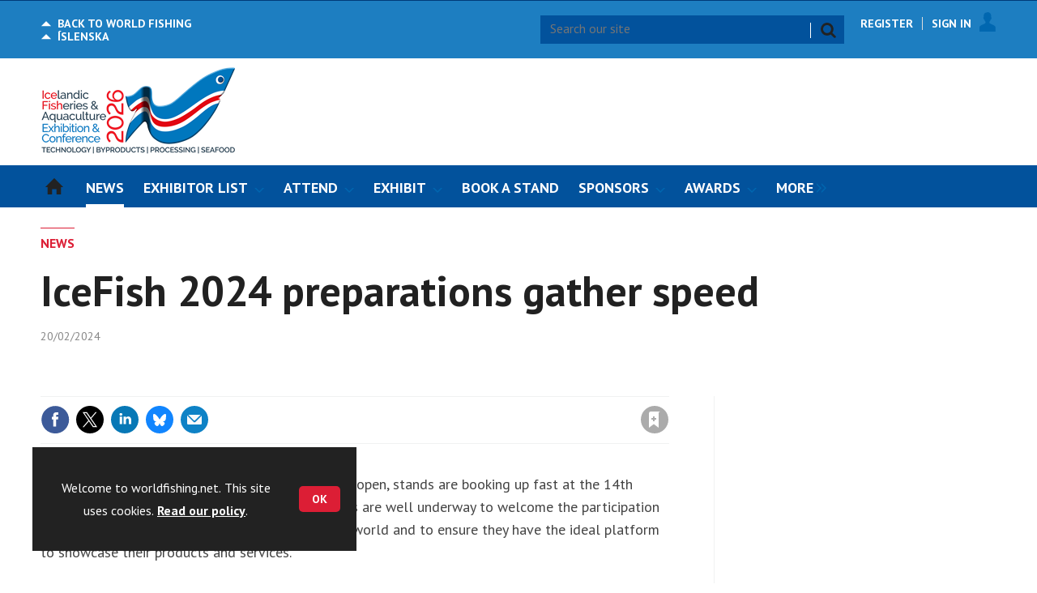

--- FILE ---
content_type: text/html; charset=utf-8
request_url: https://www.worldfishing.net/news/icefish-2024-preparations-gather-speed/1491257.article
body_size: 19711
content:

<!DOCTYPE html>
<html lang="en">
<head>
	<meta charset="utf-8">
<link rel="preload" as="style" href="/Magazine/core.css?p=7875617675932174">
<link rel="preload" as="script" href="/Magazine/core.js?p=7875617675932174">
	
    <link rel="preload" as="image" href="https://dota6asppqhip.cloudfront.net/Pictures/480xany/9/0/2/300902_255443_214651015_429225_393983.jpg" imagesrcset="https://dota6asppqhip.cloudfront.net/Pictures/480xany/9/0/2/300902_255443_214651015_429225_393983.jpg 480w,https://dota6asppqhip.cloudfront.net/Pictures/600xany/9/0/2/300902_255443_214651015_429225_393983.jpg 600w,https://dota6asppqhip.cloudfront.net/Pictures/780xany/9/0/2/300902_255443_214651015_429225_393983.jpg 780w" imagesizes="(max-width: 1023px) 100vw, 780px" />

	
	



<title>IceFish 2024 preparations gather speed | Conference | World Fishing</title>
<meta name="description" content="With just over seven months to go until the doors open, stands are booking up fast at the 14th Icelandic Fisheries Exhibition (IceFish)" />
<meta name="viewport" content="width=device-width, initial-scale=1" />


<meta name="momentnowdate" content="2026-01-17 16:07:30.125"/>
<meta name="momentlocale" content="en-gb"/>
<meta name="momentlocaleformat" content="DD/MM/YYYY"/>
<meta name="momentrelative" content="false"/>
<meta name="momentrelativeformat" content="YYYY,MM,DD"/>
<meta name="momentrelativemorethan" content="10"/>

	
    <meta name="robots" content="noarchive" />
<meta name="pubdate" content="Tue, 20 Feb 2024 11:17 GMT" />
<link rel="canonical" href="https://www.worldfishing.net/news/icefish-2024-preparations-gather-speed/1491257.article" />
<meta name="blockthis" content="blockGA" />
<meta name="showwallpaper" content="true" />
<meta name="navcode" content="879" />
<meta name="primarynavigation" content="News ,Icelandic Fisheries Exhibition Legacy" />
    <meta property="og:title" content="IceFish 2024 preparations gather speed" />
<meta property="og:type" content="Article" />
<meta property="og:url" content="https://www.worldfishing.net/news/icefish-2024-preparations-gather-speed/1491257.article" />
<meta property="og:site_name" content="World Fishing" />
<meta property="og:description" content="With just over seven months to go until the doors open, stands are booking up fast at the 14th Icelandic Fisheries Exhibition (IceFish)" />
<meta property="og:image:width" content="1024" />
<meta property="og:image:height" content="536" />
<meta property="og:image" content="https://dota6asppqhip.cloudfront.net/Pictures/1024x536/9/0/2/300902_255443_214651015_429225_393983.jpg" />
<meta property="og:image:alt" content="255443_214651015_429225" />

<meta property="twitter:card" content="summary_large_image" />
<meta property="twitter:title" content="IceFish 2024 preparations gather speed" />
<meta property="twitter:description" content="With just over seven months to go until the doors open, stands are booking up fast at the 14th Icelandic Fisheries Exhibition (IceFish)" />
<meta property="twitter:image:src" content="https://dota6asppqhip.cloudfront.net/Pictures/1120xAny/9/0/2/300902_255443_214651015_429225_393983.jpg" />
<meta property="twitter:image:alt" content="255443_214651015_429225" />

	
<link rel="icon" href="/magazine/dest/graphics/favicons/favicon-32x32.png" />
<!--[if IE]><link rel="shortcut icon" href="/magazine/dest/graphics/favicons/favicon.ico" /><![endif]-->
<link rel="apple-touch-icon-precomposed" href="/magazine/dest/graphics/favicons/apple-touch-icon-precomposed.png" />
<meta name="msapplication-TileImage" content="/magazine/dest/graphics/favicons/mstile-144x144.png" />
<meta name="msapplication-TileColor" content="#ffffff" />
	
	<link href="/Magazine/core.css?p=7875617675932174" rel="stylesheet" type="text/css">
<link href="/Magazine/print.css?p=7875617675932174" rel="stylesheet" type="text/css" media="print">


	
<script src="https://cdnjs.cloudflare.com/ajax/libs/jquery/3.4.1/jquery.min.js" integrity="sha256-CSXorXvZcTkaix6Yvo6HppcZGetbYMGWSFlBw8HfCJo=" crossorigin="anonymous" referrerpolicy="no-referrer"></script>
	
<script>var newLang={"more":{"default":"Show more","searchtype":"Show more","searchdates":"Show more"},"less":{"default":"Show fewer","searchtype":"Show fewer","searchdates":"Show fewer"},"show":{"default":"show"},"hide":{"default":"hide"},"caption":{"show":"show caption","hide":"hide caption"},"carousel":{"play":"play slideshow","pause":"pause slideshow"}};</script>
	<script type="text/javascript">
					var IPState = {
					
						useripstate: false,
						useripname: ''
						
					};
				</script>
<script type="text/javascript">
          
					window.dataLayer = window.dataLayer || [];
					window.dataLayer.push({'StoryID':'1491257'});
					window.dataLayer.push({'StoryFormatProperty':'N'});
					
					window.dataLayer.push({'StoryCategories':'|News   Icefish|'});
					
					window.dataLayer.push({'StoryLayout':'Standard'});
					window.dataLayer.push({'StoryWidth':'standard width'});
					
					
					window.dataLayer.push({'StoryLayoutCode':'1'});
					
					window.dataLayer.push({'StoryFormatCode':'1104'});
					
					window.dataLayer.push({'StoryTypeCode':'1041'});
					
					window.dataLayer.push({'StoryCategoriesCodes':'|1406157|'});
					
					window.dataLayer.push({'StoryFullNavPath':'|783|1747|879|'});
					       
					window.dataLayer.push({'UserID':undefined});
					window.dataLayer.push({'NavCode':'879'});
					window.dataLayer.push({'MicrositeNavCode':'1747'});
					window.dataLayer.push({'NavKey':'879'});
          
          window.dataLayer.push({'NavigationAreaNavCode':'1747'});
          </script>
<script type="text/javascript">
//dataLayer array declaration
window.dataLayer = window.dataLayer || [];
window.dataLayer.push({'UserStateLoggedIn':'False'});
window.dataLayer.push({'AccessStatus':'Granted'});
window.dataLayer.push({'Template':'Story'});
window.dataLayer.push({'Pubcode':'3'});
window.dataLayer.push({'PublicationName':'World Fishing'});
window.dataLayer.push({'Title':'IceFish 2024 preparations gather speed | Conference'});
window.dataLayer.push({'StoryAccessControl':'Public'});
window.dataLayer.push({'StoryFormat':'Article'});
window.dataLayer.push({'StoryType':'Conference'});
window.dataLayer.push({'Headline':'IceFish 2024 preparations gather speed'});
window.dataLayer.push({'LongHeadline':undefined});
window.dataLayer.push({'Intro':'With just over seven months to go until the doors open, stands are booking up fast at the 14th Icelandic Fisheries Exhibition (IceFish)'});
window.dataLayer.push({'Catchline':undefined});
window.dataLayer.push({'Synopsis':undefined});
window.dataLayer.push({'Standfirst':undefined});
window.dataLayer.push({'Answer':undefined});
window.dataLayer.push({'Source':undefined});
window.dataLayer.push({'Refs':undefined});
window.dataLayer.push({'Class':undefined});
window.dataLayer.push({'Credits':undefined});
window.dataLayer.push({'Postscript':undefined});
window.dataLayer.push({'PrimaryNav':'|Microsites|Icelandic Fisheries Exhibition Legacy|News|'});
window.dataLayer.push({'PrimaryNavCurrent':'News'});
window.dataLayer.push({'FullNavPath':'|783|1747|879|'});
window.dataLayer.push({'PrimaryNavCodeCurrent':'879'});
window.dataLayer.push({'CategoryCodes':'|1406157|'});
window.dataLayer.push({'Tags':undefined});
window.dataLayer.push({'Bylines':undefined});
window.dataLayer.push({'IssueDate':'15-06-2021'});
window.dataLayer.push({'IssueDateTime':'15-06-2021 15:18:32'});
window.dataLayer.push({'PublishDate':'20-02-2024'});
window.dataLayer.push({'PublishDateTime':'20-02-2024 11:17:00'});
window.dataLayer.push({'BrowseJobsURL':undefined});
window.dataLayer.push({'PartyActiveProductIDs':undefined});
</script>
	<link href='https://fonts.googleapis.com/css?family=PT+Sans:400,700&display=swap' rel='stylesheet' type='text/css'>


<!-- START styles for subsPromo -->
<style>

	/* MERCS-426: Temp FIX START */
	.grid .spinVideo .videoPreview-container .videoPreview-details .videoPreview-social-sharing ul{
		display: flex;
		gap: 5px;
		justify-content: center;
	}

	/* MERCS-426: Temp FIX END */


	.subsPromo.container {
		background-color: #F0F2F2;
		overflow: hidden;
		position: relative;
	}
	.subsPromo.container h2 {
		background-color: #0067b0;
		color: #fff;
		padding: 17px 120px 60px 20px;

		font-weight: 400;
	}


	.subsPromo.container h2 span {

		font-weight: 700;
	}
	.subsPromo.container h3 {
		color: #222;
		margin-bottom: 12px;
	}
	.subsPromo.container .sleeve {
		background-color: #fff;
		padding: 20px;
		margin: -60px 20px 20px;
	}
	.subsPromo.container .sleeve .column.left p {
		margin-bottom: 22px;
	}
	.subsPromo.container .sleeve .column.left p strong {

		font-weight: 700;
	}
	.subsPromo.container .sleeve .column.left p.reduceMargin {
		margin-bottom: 10px;
	}
	.subsPromo.container .sleeve .column .promoImage {
		display: none;
	}

	.ad-style1 .sleeve>div {
		padding: 0px;
	}		

	@media screen and (min-width: 768px) {
		.subsPromo.container h3 {
			margin-bottom: 20px;
		}
		.subsPromo.container .sleeve .column.left p {
			margin-bottom: 30px;
		}
	}
	@media screen and (min-width: 1024px) {

		.subsPromo.container .sleeve .row {
			display: flex;
			flex-direction: row;
			flex-wrap: wrap;
			width: 100%;
		}
		.subsPromo.container .sleeve .column {
			display: flex;
			flex-direction: column;
			flex-basis: 100%;
			flex: 1;
		}
		.subsPromo.container .sleeve .column.left {
			padding-right: 15%;
		}
		.subsPromo.container .sleeve .column .promoImage {
			display: block;
			position: absolute;
			right: 70px;
			bottom: -10px;
			margin-bottom: 0;
		}
	}

	@media screen and (min-width: 1280px) {
		.subsPromo.container .sleeve .column.left {
			padding-right: 5%;
		}
	}
</style>
<!-- END styles for subsPromo -->

<!-- Custom Leader Size -->
<style>
	@media screen and (min-width: 1024px) {
		.dt-ad-140 {
			min-height:140px;
		}
	}
</style>

<!-- Fixes applied -->
<style>

	/* Change video player black background to something else - default of #0000 is fully transparent black */
	:root {
		--video-layout-page-colour: #fff;
	}

	.storyLayout.video ~ .videoTop {
		background-color: var(--video-layout-page-colour) !important;
	}

	.storyLayout.video ~ .videoTop .inner-sleeve {
		background-color: var(--video-layout-page-colour) !important;
	}

	/* Story Title */

	.storyLayout.video ~ .videoTop .story_title h1 {
		color: #222;
	}

	/* Primary Nav */

	.storyLayout.video ~ .videoTop .byline a, .storyLayout.video ~ .videoTop .storyPrimaryNav a {
		color: #0067b0;
		border-top: 1px solid #0067b0;
	}

	/* Related Videos */

	.storyLayout.video ~ .videoTop .relatedvideos .extras_heading h3 {
		color: #222;
	}

	.storyLayout.video ~ .videoTop .relatedvideos ul li .storyDetails h3 a {
		color: #222;
	}

	/* small lines */

	.videoStory-aside::before {
		background-color: #0067b0 !important;
	}
	.storyLayout.video ~ .videoTop .relatedvideos .extras_heading {
		margin-left: 10px;
		border-top: 1px solid #0067b0 !important;
	}

	/* Margin */
	.videoTop {
		margin-bottom:0px !important;
	}

	.masthead .leaderboard {
		padding: 0 !important;
	}

	a.button {
		text-decoration: none !important;
	}

	a.button:hover {
		color: #fff !important;
	}

	.storyLayout.video ~ .videoTop .byline a:hover {
		color: #222;
	}
	/* END video custom colours */

	/* Makes dropdown menu adjust to fit the height of content */
	.desktopNavigation .dropdown>.inner-sleeve {
		height: 100%;
		overflow: hidden;
	}
	/* END dropdown menu */

	@media screen and (min-width: 1024px){
		.masthead .mast {
			padding: 20px 0 20px;
		}
		#wrapper_sleeve {
			margin-top: 25px;
		}
		body:not(.story-full-layout) .tab-widget-5 {
			min-height: 500px !important; 
		}
		.dt-ad-140 {
			min-height:140px;
		}
	}

	/* Audio Stories Height Fix */
	.audioblock iframe{
		height:100px;
	}

	@media screen and (min-width: 1205px){
		.audioblock iframe{
			height:160px;
		}
	}

	@media screen and (max-width: 1024px) and (min-width: 808px){
		.audioblock iframe{
			height:160px;
		}
	}
	/* END Audio Stories Height Fix */

	/* Enable smooth scrolling with jump links */

	html {
		scroll-behavior: smooth;
	}

	/* Video Layout in News - Fix height with Fireplace */
	@media screen and (min-width: 1054px) {
		.grid .spinVideo .videoPreview-container .videoPreview-video .videoblock {
			padding-bottom: 422px;
		}
	}

	/* 1220 Wallpaper Undernav Limit Width */

	.wallpaper-applied.site-width-1220 .ad-style1 {
		max-width: 1220px;
		margin: auto;
		border-bottom: none;
		position: sticky;
		top: 52px;
	}

	/* 1220 Wallpaper Width Fixes */

	@media screen and (min-width: 1024px) {
		.wallpaper-applied .contentWrapper {
			padding-right: 7%;
			width: 107%;
		}
		.wallpaper-applied .relatedArticles.latestVideos .extrasStory ul {
			width: 107%;
		}
		.wallpaper-applied .contentWrapperLeft {
			border: 0 none !important;
			padding-left: 0 !important;
			margin-left: -8.055% !important;
			width: 108.055% !important;
		}
	}

	/* Custom headers */

	.custom-header {
		height: 100px;
		background: #222;
		color: #fff;
		margin-bottom: 0px !important;
		padding: 10px;
		min-width: 320px; 
		text-align:right;
		display: flex;
		justify-content: center;
	}
	.custom-header h2 {
		color:#fff;
		font-size: 1.424rem;
		line-height: 1.802rem;
		margin-bottom:0px;
		margin-left: 10px;
		text-transform: uppercase;
	}

	.custom-header-media {
		background: black;
		color: #fff;
		margin-bottom: 10px;
		min-width: 320px;
		text-align: center;
	}

	.custom-header-media-title-wrapper {
		display: flex;
		flex-direction: row;
		justify-content: center;
		align-items: center;
		width: fit-content;
		margin: auto;
	}

	.custom-header-media-title-wrapper::before {
		content: url('d3oegytn6n7k3n.cloudfront.net/Pictures/50xAny/P/web/f/a/k/microphone_742421.png');
		margin-right: 5px;
	}

	.custom-header-media h1, .custom-header-media h2, .custom-header-media h3, .custom-header-media h4 {
		color:#fff;
		margin-bottom:0px;
	}

	.custom-header-media h4 {
		text-align: left;
	}

	.custom-header-media h1, .custom-header-media h2 {
		border-bottom: 4px solid #679AC9;
	}

	.custom-header-text-container {
		margin: auto 0 auto 0;
	}

	@media screen and (max-width: 766px) {
		.custom-header-media {
			margin-left: -10px;
			margin-right: -10px;
		}
	}

	/* Scroller Consistent Height */

	@media screen and (min-width: 766px){
		.picCarousel .swiper-container {
			min-height: 450px;
		}
	}

	/* Fix for highlightnav not showing */

	.desktopNavigation ul.main {
		white-space: break-spaces;
	}

	/* Bullet Points Bottom Margins */

	ul li {
		margin-bottom: 0px;
	}

	/* Directories Fix */

	.full-container {
		position: static;
		margin-left: 0px;
		margin-right: 0px;
		width: 100%;
	}

	.directories .company-header {
		position: static;
	}

	@media screen and (min-width: 1280px) {
		.directories.wallpaper-applied .contactus__header .contactus__header_location::after, .directories.wallpaper-applied .contactus__header .contactus__header_location::before {
			left: 501px;
		}
	}

	/* Border for scrollers */

	.spin2scroller .thumbs li .picture a {
		border: 1px solid #dcdcdc;
	}

	/* Tags and auto-more page capitalisation */

	.searchDetails h1 {
		text-transform: capitalize;
	}

	.topicsList li a {
		text-transform: capitalize;
	}

	/* Breadcrumb */

	.i-chevron-double-left, .spin-header .spin-header-wrapper .spin-header-content .breadcrumb-link::before {
		background-position: 0px 0px;
		background-image: url(https://d34est9f09omuk.cloudfront.net/Pictures/web/d/r/h/breadcrumbwf_640955.svgz);
		width: 12px;
		height:12px;
		margin-top: 2px;
		margin-right: 6px;
	}

	.i-chevron-double-left-white, .spin-header .spin-header-wrapper .spin-header-content .breadcrumb-link:hover::before {
		background-position: 0px 0px;
		background-image: url(https://d34est9f09omuk.cloudfront.net/Pictures/web/v/w/k/breadcrumbhover_537360.svgz);
		width: 12px;
		height:12px;
		margin-top: 2px;
		margin-right: 6px;
	}	

	/* Headers Width */

	.spin-header.hasBackground.imageBackground {
		min-height: 260px;
	}

	.spin-header.hasBackground {
		padding: 0px;
	}

	.wallpaper-applied:not(.story-is-group) #wrapper_sleeve > :first-child {
		padding-top: 25px;
	}

	@media screen and (min-width:1220px){
		.spin-header.hasBackground:not(.boxedContent) {
			margin: -25px 0px 25px;
			width: 1220px;
			position: relative;
			left: -20px;
		}
	}

	@media screen and (min-width: 1024px) {
		.spin-header.hasBackground {
			margin-top: -31px;
			margin-bottom: 0px;
		}
	}

	@media screen and (min-width: 768px) {
		.wallpaper-applied .spin-header.hasBackground:not(.boxedContent) {
			width: 1220px;
			margin-top: -25px;
		}
	}

	/* Size of lists */
	ol li, ul li {
		margin-bottom: 0px;
	}

	/* image bugfix */
	.inline_image img[width][height]:not(.zoomable-image) {
		contain: unset;
	}

	/* Transparent thumbnail compatability */
	.grid .spinLayout .picture a {
		background-color: transparent;
	}

	/* Read more margins */
	.grid.relatedArticles .gridLayout {
		margin-bottom: 0px;
	}

	/* Save space by hiding comments when not enabled */
	.container.commentContainer.restrictedcontent {
		display: none;
	}

	/* Add style that allows original image widths in SPIN blocks */
	.img-original-width img {
		width: revert-layer;
	}

	/* Newsletter Rows */
	.newsletter-rows-2 {
		min-height: 100%;
	}

	/* Fix Tiles on mobile */
	@media screen and (max-width: 480px){
		.grid .spinTileBlock .sleeve > ul {
			flex-direction: column;
			flex-wrap: unset;
		}
	}

	/* Add class for no-padding headers */
	.no-bottom-pad:not(.hasBackground) {
		padding: 0 0 0px !important;
	}

	/* Consistent padding for factfiles */
	.factfile p:last-of-type {
		margin-bottom: 0px;
	}

	/* spinPromo edits */
	.spinPromo h2 {
		text-align:center;
		color: #003a78;
	}

	.spinPromo img, .spinPromo .button {
		width:100%;
	}

	.spinPromo > div > div {
		width: 50%;
	}

	/* Fix for YouTube/Vimeo padding differences */
	.videoblock {
		height: 0px;
	}

	/* Gallery slider captions full width */
	.swiper-slide .caption {
		width: 100% !important;
	}

	/* Header Style update */
	.storytext h2 {
		padding: 20px 0px 10px;
		font-size: 1.5rem;
		line-height: 1.8rem;
	}

	/* Shadow for Magazine Cover */

	.magazine-cover img {
		box-shadow: #dcdcdc 0px 0px 10px 10px;
	}


</style>
<!-- END Fixes Applied -->

<!--| SVG OVERRIDE | Twitter > X |-->
<style>
	.footer .footerSocialTwitter {
		background-repeat: no-repeat;
		background-image: url(https://d34est9f09omuk.cloudfront.net/Pictures/web/k/y/v/fwpsvgv2_375779.svgz);
		display: inline-block;
	}
	/*
	.footer .footerSocialTwitter, .i-social-large-twitter {
	background-position: -364px -238px;
	}
	.footer .footerSocialTwitter:hover, .i-social-large-twitter-on {
	background-position: -312px -238px;
	}
	bioIntro .socialMediaLinks ul li a.twitter, .contactList ul li .socialMediaLinks ul li a.twitter, .grid .spinVideo .videoPreview-container .videoPreview-details .videoPreview-social-sharing .twitter, .pageOptions .twitter, .storyAuthorComponent .storyAuthor .storyAuthorDetails .socialMediaLinks ul li a.twitter {
	background-repeat: no-repeat;
	background-image: url(https://d34est9f09omuk.cloudfront.net/Uploads/b/z/n/_extrasvgx_572380.svgz);
	display: inline-block;
	}
	.pageOptions .twitter {
	background-position: -360px -368px;
	}
	.pageOptions .twitter:hover {
	background-position: -324px -368px;
	}
	.grid .spinVideo .videoPreview-container .videoPreview-details .videoPreview-social-sharing .twitter {
	background-position: -324px -332px;
	}
	.grid .spinVideo .videoPreview-container .videoPreview-details .videoPreview-social-sharing .twitter:hover {
	background-position: -288px -332px;
	}
	.bioIntro .socialMediaLinks ul li a.twitter {
	background-position: -360px -368px;
	}
	.bioIntro .socialMediaLinks ul li a.twitter:hover {
	background-position: -324px -368px;
	}
	*/
</style><style type="text/css">.inline_image img[width][height]:not(.zoomable-image) {contain: unset;}</style>
<link rel='stylesheet' href='/Uploads/CSS/3/EventSiteOverhaul_IFE.css' type='text/css' />
<link rel='stylesheet' href='/Uploads/CSS/3//MicrositeTextSizeFix.css' type='text/css' />
<link rel='stylesheet' href='/Uploads/CSS/3/SVGSheetOverrideIFE.css' type='text/css' />
<link rel='stylesheet' href='/Uploads/CSS/3/IceFishSpinBlocks.css' type='text/css' />

<meta name="robots" content="noindex">

<link rel="icon" href="d34est9f09omuk.cloudfront.net/Pictures/32xAny/P/web/x/y/g/ifefavicon32x32_415860.png" />
<!--[if IE]><link rel="shortcut icon" href="d34est9f09omuk.cloudfront.net/Pictures/64xAny/P/web/x/y/g/ifefavicon64x64_958811.png" /><![endif]-->
<link rel="apple-touch-icon-precomposed" href="d34est9f09omuk.cloudfront.net/Pictures/180xAny/P/web/x/y/g/ifefavicon180x180_67515.png" />
<meta name="msapplication-TileImage" content="d34est9f09omuk.cloudfront.net/Pictures/144xAny/P/web/x/y/g/ifefavicon144x144_872738.png" />
<meta name="msapplication-TileColor" content="#ffffff" />

<style>
	/*.masthead .mast .mastNav a:link, 
	.masthead .mast .mastNav a:visited{
	color: #444;
	}
	.microsite .masthead .mast .micrositeBack a {
	color: #0067B0;
	}*/
	#brand-logo{
		display:none;
	}

	.masthead .menuToggle .toggleIcon a {
		background: #0067b0;
	}
	.micrositeMastLogo.container .inner-sleeve {
		padding: 10px;
	}

	@media screen and (min-width: 768px) {
		.masthead .menuToggle .toggleIcon a {
			background: #ffffff;
			color: #0067B0;
			border: 0px solid #F89828;
		}
		.microsite .masthead .mast .micrositeBack a:before{
			display:none;
		}
		#brand-logo{
			display:block;
		}
		#mobile-logo{
			display:none;
		}
		.micrositeMastLogo.container .inner-sleeve {
			padding: 20px 20px 40px;

		}
	}
	@media screen and (min-width: 1024px){

		.masthead .mast>.inner-sleeve {
			position:relative;
		}
		.masthead .mastheadSearch{
			clear:none;
		}
		.micrositeMastLogo.container .inner-sleeve {
			padding: 0px 20px 0px;
			margin-top: 0;
		}
		.masthead .mast .mastNav { 
			margin-top: 0;
			margin-left: 20px;
		}
	}


</style>
<script>
	function getDataLayerVal(keyVal) {
		for (var i = 0; i < window.dataLayer.length; i++) {
			if (dataLayer[i][keyVal] !== undefined) {
				return dataLayer[i][keyVal];
			}
		}
	}
</script>


<!-- Start GPT Tag -->
<script async src='https://securepubads.g.doubleclick.net/tag/js/gpt.js'></script>
<script>


	// Function to extract values from <meta> elements
	function getMetaContentByName(name,content){
		var content = (content==null)?'content':content;
		return document.querySelector("meta[name='"+name+"']").getAttribute(content);
	}

	var showwallpaper; 
	if(document.querySelector('meta[name="showwallpaper"]')) { 
		showwallpaper = document.querySelector('meta[name="showwallpaper"]').content; 
	}

	window.googletag = window.googletag || {cmd: []};
	googletag.cmd.push(function() {

		var mapLB = googletag.sizeMapping()
		.addSize([1024, 0], [[1180, 140], [1180, 100], [970, 90], [970, 250]])
		.addSize([768, 0], [[728, 90], [468, 60]])
		.addSize([320, 0], [[320, 50], [320, 100]])
		.addSize([601, 0], [[468, 60]])
		.build();

		var mapLBsml = googletag.sizeMapping()
		.addSize([1024, 0], [[1180, 100], [970, 90], [970, 250]])
		.addSize([768, 0], [[728, 90], [468, 60]])
		.addSize([320, 0], [[320, 50], [320, 100]])
		.addSize([601, 0], [[468, 60]])
		.build();

		var mapLBUN = googletag.sizeMapping()
		.addSize([1024, 0], [[1220, 100], [1220, 250], [1180, 100], [970, 90], [970, 250]])
		.addSize([768, 0], [[728, 90],[468, 60]])
		.addSize([320, 0], [[320, 50], [320, 100]])
		.addSize([601, 0], [[468, 60]])
		.build();

		var mapMPU = googletag.sizeMapping()
		.addSize([1024, 0], [[300, 250], [300, 600]])
		.addSize([728, 0], [[300, 250], [300, 600]])
		.addSize([601, 0], [[300, 250], [300, 600]])
		.addSize([320, 0], [[300, 250], [300, 600]])
		.build();

		var mapWP = googletag.sizeMapping()
		.addSize([1024, 0], [[8, 8]])
		.addSize([768, 0], [[8, 8]])
		.addSize([601, 0], [[8, 8]])
		.addSize([302, 0], [[8, 8]])
		.addSize([1220, 0], [[1, 1]])
		.build();

		var mapWallpaper = googletag.sizeMapping()
		.addSize([0, 0], [])
		// 1220, 0
		.addSize([1220, 0], [1,1])
		.build();


		googletag.defineSlot('/22591691749/mml-wf/leader1', [[1180,140],[1180, 100],[970,90],[970,250],[728,90],[468,60],[320,50],[320,100]], 'div-gpt-ad-7217426-1')
			.defineSizeMapping(mapLB)
			.addService(googletag.pubads());
		googletag.defineSlot('/22591691749/mml-wf/leader2', [[1180,140],[1180, 100],[970,90],[970,250],[728,90],[468,60],[320,50],[320,100]], 'div-gpt-ad-7217426-2')
			.defineSizeMapping(mapLBsml)
			.addService(googletag.pubads());
		googletag.defineSlot('/22591691749/mml-wf/leader3', [[1180,140],[1180, 100],[970,90],[970,250],[728,90],[468,60],[320,50],[320,100]], 'div-gpt-ad-7217426-3')
			.defineSizeMapping(mapLBsml)
			.addService(googletag.pubads());
		googletag.defineSlot('/22591691749/mml-wf/leader4', [[1180,140],[1180, 100],[970,90],[970,250],[728,90],[468,60],[320,50],[320,100]], 'div-gpt-ad-7217426-4')
			.defineSizeMapping(mapLBsml)
			.addService(googletag.pubads());
		googletag.defineSlot('/22591691749/mml-wf/mpu1', [[300,250]], 'div-gpt-ad-7217426-5')
			.defineSizeMapping(mapMPU)
			.addService(googletag.pubads());
		googletag.defineSlot('/22591691749/mml-wf/mpu2', [[300,250],[300,600]], 'div-gpt-ad-7217426-6')
			.defineSizeMapping(mapMPU)
			.addService(googletag.pubads());
		googletag.defineSlot('/22591691749/mml-wf/mpu3', [[300,250],[300,600]], 'div-gpt-ad-7217426-7')
			.defineSizeMapping(mapMPU)
			.addService(googletag.pubads());
		googletag.defineSlot('/22591691749/mml-wf/mpu4', [[300,250],[300,600]], 'div-gpt-ad-7217426-8')
			.defineSizeMapping(mapMPU)
			.addService(googletag.pubads());
		googletag.defineSlot('/22591691749/mml-wf/mpu5', [[300,250],[300,600]], 'div-gpt-ad-7217426-9')
			.defineSizeMapping(mapMPU)
			.addService(googletag.pubads());
		googletag.defineSlot('/22591691749/mml-wf/mpu6', [[300,250],[300,600]], 'div-gpt-ad-7217426-10')
			.defineSizeMapping(mapMPU)
			.addService(googletag.pubads());
		googletag.defineSlot('/22591691749/mml-wf/undernav', [[1220,100],[1220,250],[1180,100],[1180,140],[1024,250],[970,90],[970,250],[728,90],[468,60],[320,50],[320,100]], 'div-gpt-ad-7217426-11')
			.defineSizeMapping(mapLBUN)
			.addService(googletag.pubads());
		googletag.defineOutOfPageSlot('/22591691749/mml-wf/popup', 'div-gpt-ad-7217426-13')
			.addService(googletag.pubads());

		// Pass the value of the ‘navcode’ meta element to GAM as ‘navcode’ (to be used as a ‘key-value’)
		googletag.pubads().setTargeting("navcode",getMetaContentByName("navcode"));	
		googletag.pubads().setTargeting("primarynavigation",getMetaContentByName("primarynavigation"));	
		googletag.pubads().setTargeting("story",getDataLayerVal('StoryID'));
		googletag.pubads().setTargeting("StoryCategories",getDataLayerVal('StoryCategories'));
		googletag.pubads().setTargeting("jobtitle",getDataLayerVal('jobtitle'));
		googletag.pubads().setTargeting("coactivity",getDataLayerVal('coactivity'));
		googletag.pubads().setTargeting("storytype",getDataLayerVal('StoryType'));
		googletag.pubads().setTargeting('url', window.location.pathname.split( '/' )/*[1]*/);

		//    googletag.pubads().enableSingleRequest();
		//    googletag.pubads().collapseEmptyDivs();
		//    googletag.pubads().setCentering(true);
		//    googletag.enableServices();
		//  });


		// check if wallpaper is defined, is set to be shown on this page and screen width is greater than 1220
		if (document.querySelector('#div-gpt-ad-7217426-12') && showwallpaper) {
			var wallpaperSlot = googletag.defineOutOfPageSlot('/22591691749/mml-wf/wallpaper', 'div-gpt-ad-7217426-12').defineSizeMapping(mapWallpaper).addService(googletag.pubads()).setTargeting('url', document.location.pathname);
			googletag.pubads().addEventListener('slotRenderEnded', function(event) {
				if((event.slot.getSlotElementId() == wallpaperSlot.getSlotElementId()) && !event.isEmpty) {
					if(document.querySelector('.wallpaper-ad[data-site-width-1220]')) {
						document.body.className += ' ' + 'site-width-1220';
					}
					if(showwallpaper === "true") {
						document.body.className += ' ' + 'wallpaper-applied';
						$(window).trigger('wallpaper:advert');
					}
				}
			});
		};

		googletag.pubads().collapseEmptyDivs();
		googletag.enableServices();

	});

	// position wallpaper from top to sit under main navigation
	window.addEventListener('message', receiveMessage, false);

	function positionWallpaperFromTop() {
		if(!window.IntersectionObserver) return;
		var observer = new IntersectionObserver(entries => {
			if (entries[0].isIntersecting) {
				var wallpaperElement = document.querySelector('.wallpaper-ad').getElementsByTagName('div')[0];
				wallpaperElement.style.top = (document.querySelector('#masthead').getBoundingClientRect().bottom + window.scrollY) + 'px'
			} else {
				document.querySelector('#wrapper_sleeve').style.top = '0';
			}
		});
		observer.observe(document.querySelector('#masthead'));
	}

	function receiveMessage(event) {
		if(event.data == 'wallpaper-fireplace' || event.data == 'wallpaper-standard') {
			document.body.classList.add(event.data)
			positionWallpaperFromTop()
		}
	}

	$(window).on('abacus:cookienotice:show', function() {
		positionWallpaperFromTop();
	});

	$(window).on('abacus:cookienotice:hide', function() {
		positionWallpaperFromTop();
	});

</script>


<!-- End GPT Tag -->

<meta name="google-site-verification" content="YSjHfcxoLp7l3THKcllQWM5YT7hjqyI03aqHZXv6Sqc" />
<!-- Google Tag Manager -->
<!--script>(function(w,d,s,l,i){w[l]=w[l]||[];w[l].push({'gtm.start':
new Date().getTime(),event:'gtm.js'});var f=d.getElementsByTagName(s)[0],
j=d.createElement(s),dl=l!='dataLayer'?'&l='+l:'';j.async=true;j.src=
'https://www.googletagmanager.com/gtm.js?id='+i+dl;f.parentNode.insertBefore(j,f);
})(window,document,'script','dataLayer','GTM-KG8HVR');</script-->
<!-- End Google Tag Manager -->
	

<script>
	var EnhancedAdvertisingConfig = {};
</script>

<!--Microsite Enhanced Adverts JSON definition from navigation ASSET-->


<script>
   $(window).trigger("wvcfe:micrositeenhancedadvertsinit", [event, EnhancedAdvertisingConfig]);
	
</script>
	
	
	


	<!-- Google Tag Manager -->
<script>(function(w,d,s,l,i){w[l]=w[l]||[];w[l].push({'gtm.start':
new Date().getTime(),event:'gtm.js'});var f=d.getElementsByTagName(s)[0],
j=d.createElement(s),dl=l!='dataLayer'?'&l='+l:'';j.async=true;j.src=
'https://www.googletagmanager.com/gtm.js?id='+i+dl;f.parentNode.insertBefore(j,f);
})(window,document,'script','dataLayer','GTM-P6F63V');</script>
<!-- End Google Tag Manager -->

<!-- AB Google Tag Manager -->
<script>(function(w,d,s,l,i){w[l]=w[l]||[];w[l].push({'gtm.start':
new Date().getTime(),event:'gtm.js'});var f=d.getElementsByTagName(s)[0],
j=d.createElement(s),dl=l!='dataLayer'?'&l='+l:'';j.async=true;j.src=
'https://www.googletagmanager.com/gtm.js?id='+i+dl;f.parentNode.insertBefore(j,f);
})(window,document,'script','dataLayer','GTM-K9DRJ8B');</script>
<!-- AB End Google Tag Manager -->

</head>
<body id="story" class="M1-master microsite js-disabled mp-microsite story-style-1 story-format-1041 story-type-1104">
	
	<!-- Google Tag Manager (noscript) -->
<noscript><iframe src="https://www.googletagmanager.com/ns.html?id=GTM-P6F63V"
height="0" width="0" style="display:none;visibility:hidden"></iframe></noscript>
<!-- End Google Tag Manager (noscript) -->

<!-- Google Tag Manager (noscript) -->
<noscript><iframe src="https://www.googletagmanager.com/ns.html?id=GTM-K9DRJ8B"
height="0" width="0" style="display:none;visibility:hidden"></iframe></noscript>
<!-- End Google Tag Manager (noscript) -->
	
<!--[if lte IE 10]>
<link rel="stylesheet" href="/CSS/dest/notsupported.css">
<div class="notSupported">
	<div class="sleeve">
		<span id="logo" class="vector-icon i-brand-logo i-brand-logo-dims"></span>
		<h2>
			Your browser is not supported
		</h2>
		<p>
			Sorry but it looks as if your browser is out of date. To get the best experience using our site we recommend that you upgrade or switch browsers.
		</p>
		<p class="buttonContainer">
			<a class="button" href="https://www.google.co.uk/webhp?ion=1&espv=2&ie=UTF-8#q=update+my+browser" target="_blank">Find a solution</a>
		</p>
	</div>
</div>
<![endif]-->
	<script type="text/javascript">document.body.className = document.body.className.replace('js-disabled', ''); document.cookie="_js=1; path=/";</script>
	<div id="cookiePolicy" class="container inlinePopUp" data-menu-open-pushed="true">
  <div class="inner-sleeve">
    <form method="post" action="/">
      <fieldset>
        <div>
          <p>Welcome to worldfishing.net. This site uses cookies. <a href="https://www.worldfishing.net/cookie-policy/1430973.article">Read our policy</a>.</p>

          <input type="hidden" name="cookiepolicyaccepted" value="yes" />
          <button type="submit" class="continue">OK</button>
        </div>
      </fieldset>
    </form>
  </div>
</div>


	<div id="wrapper">
		
<ul id="skiplinks"><li><a href="#wrapper_sleeve">Skip to main content</a></li><li><a href="#mainnav">Skip to navigation</a></li></ul>
		
<header id="masthead" class="masthead">
	<div class="htmlContent">
  <!-- GPT AdSlot 12 for Ad unit 'mml-wf/wallpaper' ### Size: [[1,1]] -->
<div id='div-gpt-ad-7217426-12' class="wallpaper-ad" data-site-width-1220>
  <script>
    googletag.cmd.push(function() { googletag.display('div-gpt-ad-7217426-12'); });
  </script>
</div>
<!-- End AdSlot 12 -->
</div>
	
    <div class="leaderboard">
    <div class="ad">

<!-- GPT AdSlot 1 for Ad unit 'mml-wf/leader1' ### Size: [[1180,140],[970,90],[970,250],[728,90],[468,60],[320,50],[320,100]] -->
<div id='div-gpt-ad-7217426-1' class="dt-ad-140 mob-ad-100">
  <script>
    googletag.cmd.push(function() { googletag.display('div-gpt-ad-7217426-1'); });
  </script>
</div>
<!-- End AdSlot 1 -->

</div>
</div>
	<div class="mast container full" data-multi-toggle-menu>
		<div class="inner-sleeve" data-menu-open-pushed>
			<div class="micrositeBack">
	<a href="https://www.worldfishing.net/"><span class="assistive">Back to </span>World Fishing</a>	<a href="https://www.worldfishing.net/islenska-sjavarutvegss%C3%BDningin" translate="no">Íslenska</a>
</div>
			<div class="mastControls">
				<nav data-multi-toggle-item="" class="mastNav loggedout hide"><span class="toggleIcon"><a href="#mastnav" data-toggle-button=""><span class="assistive">Mast navigation</span></a></span><ul id="mastnav" data-toggle-element=""><li><a href="https://account.worldfishing.net/register?returl=https%3a%2f%2fwww.worldfishing.net">Register</a></li><li><a class="popup signIn" href="https://www.worldfishing.net/sign-in">Sign In</a></li></ul></nav>
				
				<div class="mastheadSearch hide" data-multi-toggle-item="">
  <span class="toggleIcon">
    <a href="#search" data-toggle-button="">
      <span class="assistive">Search our site</span>
    </a>
  </span>
  <form action="/searchresults" method="get" id="mastsearch" data-toggle-element="">
    <fieldset>
      <div>
        <label for="search">Search our site</label>
        <input type="text" id="search" value="" name="qkeyword" class="text" placeholder="Search our site">
        <button class="mastSearch" type="submit">Search</button>
      </div>
    </fieldset>
  </form>
</div>


<div class="menuToggle">
	<span class="toggleIcon"><a href="#mobilemenu" data-menu-toggle-button=""><span class="assistive">Menu</span></a></span>
</div>
			</div>
		</div>
	</div>
	<div class="micrositeMastLogo container">
		<div class="inner-sleeve" data-menu-open-pushed>
			<a href="https://www.worldfishing.net/icelandic-fisheries-exhibition">
	<img alt="Icelandic Fisheries Exhibition 2026 - EN" src="d34est9f09omuk.cloudfront.net/Pictures/240xAny/P/web/v/m/m/icelandicfisheriesexhibition2026en_537234.png" />
</a>
		</div>
	</div>
	<div class="menuContainer">
		<div class="mobileMenu" id="mobilemenu">
  <div class="sleeve">
    <a class="menuClose" href="#wrapper">
      <span>Close<span class="assistive"> menu</span></span>
    </a>
    <ul class="main">
      <li class="home-icon">
        <a href="https://www.worldfishing.net/icelandic-fisheries-exhibition">
          <span>Home</span>
        </a>
      </li>
      <li class="">
        <a href="https://www.worldfishing.net/icelandic-fisheries-exhibition-legacy/news">
          <span>News</span>
        </a>
      </li>
      <li class="hasChildren ">
        <a href="https://www.worldfishing.net/icelandic-fisheries-exhibition-legacy/exhibitor-list" aria-expanded="false">
          <span>Exhibitor List</span>
        </a>
        <ul aria-hidden="true" class="subMenu hide">
          <li class="parentBack">
            <a class="toolbar" href="#">
              <span class="header">Back<span class="assistive"> to parent navigation item</span></span>
              <span class="btn backBtn">
                <i></i>
              </span>
            </a>
          </li>
          <li class="parentNav">
            <a href="https://www.worldfishing.net/icelandic-fisheries-exhibition-legacy/exhibitor-list">
              <span>Exhibitor List</span>
            </a>
          </li>
          <li class="break">
            <a href="https://www.worldfishing.net/icelandic-fisheries-exhibition/exhibitor-list">
              <span>2024 Exhibitor List</span>
            </a>
          </li>
        </ul>
      </li>
      <li class="hasChildren ">
        <a href="https://www.worldfishing.net/icelandic-fisheries-exhibition-legacy/attend" aria-expanded="false">
          <span>Attend</span>
        </a>
        <ul aria-hidden="true" class="subMenu hide">
          <li class="parentBack">
            <a class="toolbar" href="#">
              <span class="header">Back<span class="assistive"> to parent navigation item</span></span>
              <span class="btn backBtn">
                <i></i>
              </span>
            </a>
          </li>
          <li class="parentNav">
            <a href="https://www.worldfishing.net/icelandic-fisheries-exhibition-legacy/attend">
              <span>Attend</span>
            </a>
          </li>
          <li class="break">
            <a href="https://www.worldfishing.net/icelandic-fisheries-exhibition-legacy/attend/reykjavik/iceland">
              <span>Reykjavik/Iceland</span>
            </a>
          </li>
        </ul>
      </li>
      <li class="hasChildren ">
        <a href="https://www.worldfishing.net/icelandic-fisheries-exhibition-legacy/exhibit" aria-expanded="false">
          <span>Exhibit</span>
        </a>
        <ul aria-hidden="true" class="subMenu hide">
          <li class="parentBack">
            <a class="toolbar" href="#">
              <span class="header">Back<span class="assistive"> to parent navigation item</span></span>
              <span class="btn backBtn">
                <i></i>
              </span>
            </a>
          </li>
          <li class="parentNav">
            <a href="https://www.worldfishing.net/icelandic-fisheries-exhibition-legacy/exhibit">
              <span>Exhibit</span>
            </a>
          </li>
          <li class="">
            <a href="https://www.worldfishing.net/icelandic-fisheries-exhibition/attend/register-your-interest">
              <span>Register Your Interest</span>
            </a>
          </li>
          <li class="Break">
            <a href="https://www.worldfishing.net/icelandic-fisheries-exhibition-legacy/exhibit/testimonials">
              <span>Testimonials</span>
            </a>
          </li>
          <li class="break">
            <a href="https://www.worldfishing.net/icelandic-fisheries-exhibition-legacy/exhibit/sales-agents">
              <span>Sales Agents</span>
            </a>
          </li>
          <li class="">
            <a href="https://www.worldfishing.net/icelandic-fisheries-exhibition-legacy/exhibit/scam-warning-alert">
              <span>Scam Warning - Alert</span>
            </a>
          </li>
        </ul>
      </li>
      <li class="">
        <a href="https://www.worldfishing.net/icelandic-fisheries-exhibition-legacy/book-a-stand">
          <span>Book a Stand</span>
        </a>
      </li>
      <li class="hasChildren ">
        <a href="https://www.worldfishing.net/icelandic-fisheries-exhibition-legacy/sponsors" aria-expanded="false">
          <span>Sponsors</span>
        </a>
        <ul aria-hidden="true" class="subMenu hide">
          <li class="parentBack">
            <a class="toolbar" href="#">
              <span class="header">Back<span class="assistive"> to parent navigation item</span></span>
              <span class="btn backBtn">
                <i></i>
              </span>
            </a>
          </li>
          <li class="parentNav">
            <a href="https://www.worldfishing.net/icelandic-fisheries-exhibition-legacy/sponsors">
              <span>Sponsors</span>
            </a>
          </li>
          <li class="">
            <a href="https://www.worldfishing.net/icelandic-fisheries-exhibition-legacy/sponsors/icelandic-supporters">
              <span>Icelandic Supporters</span>
            </a>
          </li>
          <li class="break">
            <a href="https://www.worldfishing.net/icelandic-fisheries-exhibition-legacy/sponsors/exhibition-sponsors">
              <span>Exhibition Sponsors</span>
            </a>
          </li>
          <li class="">
            <a href="https://www.worldfishing.net/icelandic-fisheries-exhibition-legacy/sponsors/awards-sponsors">
              <span>Awards Sponsors</span>
            </a>
          </li>
          <li class="break">
            <a href="https://www.worldfishing.net/icelandic-fisheries-exhibition-legacy/sponsors/media-supporters">
              <span>Media Supporters</span>
            </a>
          </li>
        </ul>
      </li>
      <li class="hasChildren ">
        <a href="https://www.worldfishing.net/icelandic-fisheries-exhibition-legacy/awards" aria-expanded="false">
          <span>Awards</span>
        </a>
        <ul aria-hidden="true" class="subMenu hide">
          <li class="parentBack">
            <a class="toolbar" href="#">
              <span class="header">Back<span class="assistive"> to parent navigation item</span></span>
              <span class="btn backBtn">
                <i></i>
              </span>
            </a>
          </li>
          <li class="parentNav">
            <a href="https://www.worldfishing.net/icelandic-fisheries-exhibition-legacy/awards">
              <span>Awards</span>
            </a>
          </li>
          <li class="break">
            <a href="https://www.worldfishing.net/SPIN2.aspx?navCode=918">
              <span>Awards Sponsors</span>
            </a>
          </li>
          <li class="break">
            <a href="https://www.worldfishing.net/icelandic-fisheries-exhibition-legacy/awards/2024-awards">
              <span>2024 Awards</span>
            </a>
          </li>
        </ul>
      </li>
      <li class="">
        <a href="https://worldfishing.net/icefish-conference" class="newWindow">
          <span>Fish Waste For Profit Conference</span>
        </a>
      </li>
      <li class="">
        <a href="https://www.worldfishing.net/icelandic-fisheries-exhibition-legacy/videos-and-images">
          <span>Videos & Images</span>
        </a>
      </li>
      <li class="">
        <a href="https://www.worldfishing.net/icelandic-fisheries-exhibition-legacy/contact-us">
          <span>Contact Us</span>
        </a>
      </li>
      <li class="break">
        <a href="https://www.worldfishing.net/icelandic-fisheries-exhibition-legacy/social-media--icefish">
          <span>Social Media @ Icefish</span>
        </a>
      </li>
    </ul>
    
  </div>
</div>
<div class="mobileMenuClose"></div>
		<div id="mainnav" class="desktopNavigation container" data-menu-open-pushed=""><div class="dropdown vanityPanel"><div class="inner-sleeve"></div></div><div class="inner-sleeve"><ul class="main preJS"><li data-navcode="883" data-rootnavcode="883" class="home-icon"><a href="/icelandic-fisheries-exhibition"><span>Home</span></a></li><li data-navcode="879" data-rootnavcode="879" class="current"><a href="/icelandic-fisheries-exhibition-legacy/news"><span>News</span></a></li><li data-navcode="1089" data-rootnavcode="1089" class="hasChildren oneSubNav"><a href="/icelandic-fisheries-exhibition-legacy/exhibitor-list"><span>Exhibitor List</span></a><div class="dropdown"><div class="inner-sleeve"><ul><li class="subnav"><ul><li data-navcode="1954" data-rootnavcode="1089" class="break"><a href="/icelandic-fisheries-exhibition/exhibitor-list"><span>2024 Exhibitor List</span></a></li></ul></li></ul></div></div></li><li data-navcode="881" data-rootnavcode="881" class="hasChildren oneSubNav"><a href="/icelandic-fisheries-exhibition-legacy/attend"><span>Attend</span></a><div class="dropdown"><div class="inner-sleeve"><ul><li class="subnav"><ul><li data-navcode="902" data-rootnavcode="881" class="break"><a href="/icelandic-fisheries-exhibition-legacy/attend/reykjavik/iceland"><span>Reykjavik/Iceland</span></a></li></ul></li></ul></div></div></li><li data-navcode="906" data-rootnavcode="906" class="hasChildren threeSubNav"><a href="/icelandic-fisheries-exhibition-legacy/exhibit"><span>Exhibit</span></a><div class="dropdown"><div class="inner-sleeve"><ul><li class="subnav"><ul><li data-navcode="1670" data-rootnavcode="906" class=""><a href="/icelandic-fisheries-exhibition/attend/register-your-interest"><span>Register Your Interest</span></a></li><li data-navcode="2032" data-rootnavcode="906" class="Break"><a href="/icelandic-fisheries-exhibition-legacy/exhibit/testimonials"><span>Testimonials</span></a></li></ul></li><li class="subnav"><ul><li data-navcode="909" data-rootnavcode="906" class="break"><a href="/icelandic-fisheries-exhibition-legacy/exhibit/sales-agents"><span>Sales Agents</span></a></li></ul></li><li class="subnav"><ul><li data-navcode="912" data-rootnavcode="906" class=""><a href="/icelandic-fisheries-exhibition-legacy/exhibit/scam-warning-alert"><span>Scam Warning - Alert</span></a></li></ul></li></ul></div></div></li><li data-navcode="1075" data-rootnavcode="1075"><a href="/icelandic-fisheries-exhibition-legacy/book-a-stand"><span>Book a Stand</span></a></li><li data-navcode="914" data-rootnavcode="914" class="hasChildren twoSubNav"><a href="/icelandic-fisheries-exhibition-legacy/sponsors"><span>Sponsors</span></a><div class="dropdown"><div class="inner-sleeve"><ul><li class="subnav"><ul><li data-navcode="915" data-rootnavcode="914" class=""><a href="/icelandic-fisheries-exhibition-legacy/sponsors/icelandic-supporters"><span>Icelandic Supporters</span></a></li><li data-navcode="916" data-rootnavcode="914" class="break"><a href="/icelandic-fisheries-exhibition-legacy/sponsors/exhibition-sponsors"><span>Exhibition Sponsors</span></a></li></ul></li><li class="subnav"><ul><li data-navcode="918" data-rootnavcode="914" class=""><a href="/icelandic-fisheries-exhibition-legacy/sponsors/awards-sponsors"><span>Awards Sponsors</span></a></li><li data-navcode="919" data-rootnavcode="914" class="break"><a href="/icelandic-fisheries-exhibition-legacy/sponsors/media-supporters"><span>Media Supporters</span></a></li></ul></li></ul></div></div></li><li data-navcode="921" data-rootnavcode="921" class="hasChildren twoSubNav"><a href="/icelandic-fisheries-exhibition-legacy/awards"><span>Awards</span></a><div class="dropdown"><div class="inner-sleeve"><ul><li class="subnav"><ul><li data-navcode="925" data-rootnavcode="921" class="break"><a href="/SPIN2.aspx?navCode=918"><span>Awards Sponsors</span></a></li></ul></li><li class="subnav"><ul><li data-navcode="923" data-rootnavcode="921" class="break"><a href="/icelandic-fisheries-exhibition-legacy/awards/2024-awards"><span>2024 Awards</span></a></li></ul></li></ul></div></div></li><li data-navcode="928" data-rootnavcode="928"><a href="https://worldfishing.net/icefish-conference" class="newWindow"><span>Fish Waste For Profit Conference</span></a></li><li data-navcode="1147" data-rootnavcode="1147"><a href="/icelandic-fisheries-exhibition-legacy/videos-and-images"><span>Videos & Images</span></a></li><li data-navcode="933" data-rootnavcode="933"><a href="/icelandic-fisheries-exhibition-legacy/contact-us"><span>Contact Us</span></a></li><li data-navcode="2019" data-rootnavcode="2019" class="break"><a href="/icelandic-fisheries-exhibition-legacy/social-media--icefish"><span>Social Media @ Icefish</span></a></li><li class="more hide"><a href="#mobilemenu" data-menu-toggle-button="" aria-expanded="false"><span>
                More<span class="assistive"> navigation items</span></span></a></li></ul></div></div><div class="desktopNavigationSpace"></div>
	</div>
</header>
<div class="ad-style1 showMenuPushed">
    <div class="sleeve">    
	 
	 <!-- GPT AdSlot 11 for Ad unit 'mml-wf/undernav' ### Size: [[1180,140],[970,90],[970,250],[728,90],[468,60],[320,50],[320,100]] -->
<div id='div-gpt-ad-7217426-11' class="dt-ad-90 mob-ad-100">
  <script>
    googletag.cmd.push(function() { googletag.display('div-gpt-ad-7217426-11'); });
  </script>
</div>
<!-- End AdSlot 11 -->
	 
	 </div></div>
		<div id="wrapper_sleeve" data-menu-open-pushed>
			
			
    
    <div class="storyLayout standard"></div>

 

    <div class="headerWrapper">
        






        
        <div class="container titleByline">
            <div class="inner-sleeve">
                <div class="storyPrimaryNav"><a href="https://www.worldfishing.net/icelandic-fisheries-exhibition-legacy/news">News</a></div>
                
                <div class="story_title">
  <h1>IceFish 2024 preparations gather speed</h1>
</div>
<p class="byline meta">
  <span class="date" data-date-timezone="{&quot;publishdate&quot;: &quot;2024-02-20T11:17:00&quot;,&quot;format&quot;: &quot;DD/MM/YYYY&quot;}">2024-02-20T11:17:00+00:00</span>
</p>
            </div>
        </div>
    </div>
       


    
    

			<div id="columns" class="container">
				<div id="colwrapper" class="inner-sleeve">
					<div id="colmain" role="main" class="restrictedcontent">
						<div id="content">
							<div id="content_sleeve">
								
    <div class="contentWrapper">
        <div class="storyContentWrapper">
            <div class="pageOptions">
  <ul><!--Facebook-->
<li>
	<a href="https://www.facebook.com/sharer/sharer.php?u=https%3a%2f%2fwww.worldfishing.net%2fnews%2ficefish-2024-preparations-gather-speed%2f1491257.article&e=IceFish+2024+preparations+gather+speed"  class="facebook" title="Share this on Facebook" target="_blank"></a>
</li>
<!--Twitter-->
<li>
	<a href="https://twitter.com/intent/tweet?text=IceFish+2024+preparations+gather+speed&url=https%3a%2f%2fwww.worldfishing.net%2fnews%2ficefish-2024-preparations-gather-speed%2f1491257.article" class="twitter" title="Share this on Twitter" target="_blank"></a>
</li>
<!--LinkedIn-->
<li>
	<a href="https://www.linkedin.com/cws/share?url=https%3a%2f%2fwww.worldfishing.net%2fnews%2ficefish-2024-preparations-gather-speed%2f1491257.article" class="linkedin" title="Share this on LinkedIn" target="_blank"></a>
</li>
<!--Bluesky-->
<li><a href="https://bsky.app/intent/compose?text=https%3a%2f%2fwww.worldfishing.net%2fnews%2ficefish-2024-preparations-gather-speed%2f1491257.article" class="bluesky" title="Share this on Bluesky" target="_blank"></a></li><li><a href="mailto:?subject=IceFish 2024 preparations gather speed&amp;body=https://www.worldfishing.net/news/icefish-2024-preparations-gather-speed/1491257.article" class="email" title="Email this article"></a></li>
  </ul>
  <ul class="pageOptions_right">
    <li class=" last" aria-live="polite" data-cache-bust="true" data-ajax-load-content="" data-url="/1491257/bookmark">
    </li>
  </ul>
</div>
            <div class="articleWrapper">
                <div class="articleContent">
                    


                    
                    <div class="storytext"><p>With just over seven months to go until the doors open, stands are booking up fast at the 14th Icelandic Fisheries Exhibition (IceFish), preparations are well underway to welcome the participation of companies and professionals from all over the world and to ensure they have the ideal platform to showcase their products and services.</p>
<p>Returning to the Smárinn, Fifan Halls Kópavogur, Iceland, on 18-20 September 2024, IceFish 2024 will again be a must-attend event for everyone connected to the commercial fishing, processing, seafood and aquaculture sectors. As well as celebrating 40 years of IceFish – the country’s longest-running professional exhibition, this year’s show will look to the future by presenting the latest innovations from established enterprises and emerging start-ups.</p>
<p>With Iceland’s seafood industry going from strength-to-strength, and significant gains being seen throughout the country’s commercial fisheries, aquaculture, processing and value-added sectors, there’s never been a better time to join IceFish: to network with peers, explore the latest market trends and build lasting relationships with stakeholders and industry leaders.</p>
<p>A packed exhibition centre will feature many long-term IceFish partners as well as several new companies from Iceland, Turkey, the Netherlands, Denmark and Malta. Event organiser Mercator Media is anticipating the participation of 400 exhibitors and national pavilions, and the engagement of 12,000 business visitors from 40 countries.</p>
<p>This year’s show will also feature Matchmaking Meetings, bringing buyers and sellers together, and a Small Business Zone with walk-on stands for first-time exhibitors.</p>
<p>Another key part of the programme will be the 5th Fishwaste for Profit – The 100% Fish conference, with presentations and sessions demonstrating some of the most innovative international developments in by-product utilisation and featuring some of the industry’s leading experts.</p>
<p>A further returning highlight will be the 9th Icelandic Fisheries Awards, which will recognise outstanding achievements in the International and Icelandic fishing, processing and seafood sectors.</p>
<p><a class="button" href="https://dota6asppqhip.cloudfront.net/Uploads/k/f/c/icefish2024blueres_242818.pdf" target="_blank" rel="noopener noreferrer">View the floorplan</a></p>
<p>For more information on bookings, please contact info@icefish.is or Tel: +44 1329 825335.</p>
<p>&nbsp;</p>
<div class="inline_image  image_size_full" data-attachment="300902" data-sequence="1">
<p class="picture"><img alt="255443_214651015_429225" src="https://dota6asppqhip.cloudfront.net/Pictures/480xany/9/0/2/300902_255443_214651015_429225_393983.jpg" sizes="(max-width: 1023px) 100vw, 780px" srcset="https://dota6asppqhip.cloudfront.net/Pictures/480xany/9/0/2/300902_255443_214651015_429225_393983.jpg 480w,https://dota6asppqhip.cloudfront.net/Pictures/600xany/9/0/2/300902_255443_214651015_429225_393983.jpg 600w,https://dota6asppqhip.cloudfront.net/Pictures/780xany/9/0/2/300902_255443_214651015_429225_393983.jpg 780w" loading="eager" class="lazyloaded" width="768" height="512"></p>

<div class="inline_meta"><p class="inline_title">255443_214651015_429225</p></div></div></div><div id="storytext-end" class="storytext-end"></div>
                </div>
            </div>
            
            <div class="htmlContent">
                
            </div>
        </div>
        
	
        
	
        



        <div class="pageOptions">
  <ul><!--Facebook-->
<li>
	<a href="https://www.facebook.com/sharer/sharer.php?u=https%3a%2f%2fwww.worldfishing.net%2fnews%2ficefish-2024-preparations-gather-speed%2f1491257.article&e=IceFish+2024+preparations+gather+speed"  class="facebook" title="Share this on Facebook" target="_blank"></a>
</li>
<!--Twitter-->
<li>
	<a href="https://twitter.com/intent/tweet?text=IceFish+2024+preparations+gather+speed&url=https%3a%2f%2fwww.worldfishing.net%2fnews%2ficefish-2024-preparations-gather-speed%2f1491257.article" class="twitter" title="Share this on Twitter" target="_blank"></a>
</li>
<!--LinkedIn-->
<li>
	<a href="https://www.linkedin.com/cws/share?url=https%3a%2f%2fwww.worldfishing.net%2fnews%2ficefish-2024-preparations-gather-speed%2f1491257.article" class="linkedin" title="Share this on LinkedIn" target="_blank"></a>
</li>
<!--Bluesky-->
<li><a href="https://bsky.app/intent/compose?text=https%3a%2f%2fwww.worldfishing.net%2fnews%2ficefish-2024-preparations-gather-speed%2f1491257.article" class="bluesky" title="Share this on Bluesky" target="_blank"></a></li><li><a href="mailto:?subject=IceFish 2024 preparations gather speed&amp;body=https://www.worldfishing.net/news/icefish-2024-preparations-gather-speed/1491257.article" class="email" title="Email this article"></a></li>
  </ul>
  <ul class="pageOptions_right">
    <li class=" last" aria-live="polite" data-cache-bust="true" data-ajax-load-content="" data-url="/1491257/bookmark">
    </li>
  </ul>
</div>
    </div>
    

							</div>
						</div>
					</div>
					<div id="rightcolumn" class="fixedrightcolumn rightcolumn restrictedcontent">
						<div id="rightcolumn_sleeve">
							
    	
    

<!-- 
    BELOW NOT SUPPORT
	Instructions for implementation depending on right or bottom.
	If this in the bottom position then we might need to wrap the code with 
	`
	<div class="container">
		<div class="inner-sleeve">
			// taxanomy-list to go here
		</div>
	</div>
	`


-->




							
						</div>
					</div>
				</div>
			</div>
			
    <div class="container relatedVideos restrictedcontent">
        <div class="inner-sleeve">
            <div id="videosreflow-tabletportrait"></div>
            <div id="videosreflow-mobile"></div>
        </div>
    </div>
    <div class="container commentContainer restrictedcontent">
  <div class="inner-sleeve">
    <div class=" extras">
      <div class="extrasStory">
        <div class="contentWrapper"></div>
      </div></div>
  </div>
</div>

<div class="container latestVideos relatedArticles" id="moreArticles">
  <div class="inner-sleeve">
    <div data-reflow-content="" class="extras latestvideos">
      <div class="sleeve">
        <div class="extras_heading">
          <h3>More News</h3>
        </div>
        <div class="extrasStory listBlocks loadMoreItems" data-load-more-ajax="">
          <ul data-load-more-context="">
            <li class="">
              <a href="https://www.worldfishing.net/news/a-strategic-partnership-in-fish-processing-and-welfare/1499783.article" class="image">
                <img alt="The image shows representatives from JBT Marel and Ace Aquatec" loading="lazy" src="https://dota6asppqhip.cloudfront.net/Pictures/380x253/8/5/5/323855_jbtmarelandaceaquatecpartnership_208829.jpg" srcset="https://dota6asppqhip.cloudfront.net/Pictures/380x253/8/5/5/323855_jbtmarelandaceaquatecpartnership_208829.jpg 380w" width="380" height="253" class="lazyloaded" />
              </a>
              <div class="storyDetails">
                <h3>
                  <a href="https://www.worldfishing.net/news/a-strategic-partnership-in-fish-processing-and-welfare/1499783.article">A strategic partnership in fish processing and welfare</a>
                </h3>
                <p class="meta">
                  <span class="date" data-date-timezone="{&quot;publishdate&quot;:&quot;2025-02-09T23:15:00Z&quot;}">2025-02-09T23:15:00Z</span>
                </p>
              </div>
            </li>
            <li class="">
              <a href="https://www.worldfishing.net/news/new-pelagic-catcher-joins-icelandic-fleet/1499166.article" class="image">
                <img alt="Hakon" loading="lazy" src="https://dota6asppqhip.cloudfront.net/Pictures/380x253/1/8/6/323186_hakona_384251.jpg" srcset="https://dota6asppqhip.cloudfront.net/Pictures/380x253/1/8/6/323186_hakona_384251.jpg 380w" width="380" height="253" class="lazyloaded" />
              </a>
              <div class="storyDetails">
                <h3>
                  <a href="https://www.worldfishing.net/news/new-pelagic-catcher-joins-icelandic-fleet/1499166.article">New pelagic catcher joins Icelandic fleet</a>
                </h3>
                <p class="meta">
                  <span class="date" data-date-timezone="{&quot;publishdate&quot;:&quot;2025-01-15T14:16:00Z&quot;}">2025-01-15T14:16:00Z</span>
                </p>
              </div>
            </li>
            <li class="">
              <a href="https://www.worldfishing.net/news/innovasea-mowi-extend-partnership/1498794.article" class="image">
                <img alt="Innovasea Realfish Pro" loading="lazy" src="https://dota6asppqhip.cloudfront.net/Pictures/380x253/7/5/6/322756_innovasearealfishpro_287607.jpg" srcset="https://dota6asppqhip.cloudfront.net/Pictures/380x253/7/5/6/322756_innovasearealfishpro_287607.jpg 380w" width="380" height="253" class="lazyloaded" />
              </a>
              <div class="storyDetails">
                <h3>
                  <a href="https://www.worldfishing.net/news/innovasea-mowi-extend-partnership/1498794.article">Innovasea, Mowi extend partnership</a>
                </h3>
                <p class="meta">
                  <span class="date" data-date-timezone="{&quot;publishdate&quot;:&quot;2024-12-04T14:53:00Z&quot;}">2024-12-04T14:53:00Z</span>
                </p>
              </div>
            </li>
            <li class="">
              <a href="https://www.worldfishing.net/news/icelandic-catch-shrinks/1498798.article" class="image">
                <img alt="Iceland haddock" loading="lazy" src="https://dota6asppqhip.cloudfront.net/Pictures/380x253/7/6/0/322760_icelandhaddock_778019.jpg" srcset="https://dota6asppqhip.cloudfront.net/Pictures/380x253/7/6/0/322760_icelandhaddock_778019.jpg 380w" width="380" height="253" class="lazyloaded" />
              </a>
              <div class="storyDetails">
                <h3>
                  <a href="https://www.worldfishing.net/news/icelandic-catch-shrinks/1498798.article">Icelandic catch shrinks</a>
                </h3>
                <p class="meta">
                  <span class="date" data-date-timezone="{&quot;publishdate&quot;:&quot;2024-12-03T15:01:00Z&quot;}">2024-12-03T15:01:00Z</span>
                </p>
              </div>
            </li>
            <li class="">
              <a href="https://www.worldfishing.net/news/tersan-launches-advanced-and-sustainable-catcher-leinebris/1498796.article" class="image">
                <img alt="Launching of NB1116 Leinebris" loading="lazy" src="https://dota6asppqhip.cloudfront.net/Pictures/380x253/7/5/8/322758_launchingofnb1116leinebris_947575.jpg" srcset="https://dota6asppqhip.cloudfront.net/Pictures/380x253/7/5/8/322758_launchingofnb1116leinebris_947575.jpg 380w" width="380" height="253" class="lazyloaded" />
              </a>
              <div class="storyDetails">
                <h3>
                  <a href="https://www.worldfishing.net/news/tersan-launches-advanced-and-sustainable-catcher-leinebris/1498796.article">Tersan launches ‘advanced and sustainable’ catcher, Leinebris</a>
                </h3>
                <p class="meta">
                  <span class="date" data-date-timezone="{&quot;publishdate&quot;:&quot;2024-12-03T14:54:00Z&quot;}">2024-12-03T14:54:00Z</span>
                </p>
              </div>
            </li>
            <li class="">
              <a href="https://www.worldfishing.net/news/record-breaking-success-at-icefish-2024/1498608.article" class="image">
                <img alt="IceFish_Exhibition-057" loading="lazy" src="https://dota6asppqhip.cloudfront.net/Pictures/380x253/5/5/4/322554_icefish_exhibition057_898792.jpg" srcset="https://dota6asppqhip.cloudfront.net/Pictures/380x253/5/5/4/322554_icefish_exhibition057_898792.jpg 380w" width="380" height="253" class="lazyloaded" />
              </a>
              <div class="storyDetails">
                <h3>
                  <a href="https://www.worldfishing.net/news/record-breaking-success-at-icefish-2024/1498608.article">Record-Breaking Success at IceFish 2024</a>
                </h3>
                <p class="meta">
                  <span class="date" data-date-timezone="{&quot;publishdate&quot;:&quot;2024-09-26T13:41:00Z&quot;}">2024-09-26T13:41:00Z</span>
                </p>
              </div>
            </li>
          </ul>
          <div class="loadMoreButtonWrapper" data-load-more-button-wrapper="">
            <button type="button" class="button" data-load-more-button="" data-items-offset="6" data-ajax-url="https://www.worldfishing.net/1491257/loadmore?code=MORE" data-items-to-load="6" data-loading-more-text="Loading more articles">
            Load more articles
          </button>
          </div>
        </div>
        <div class="fixedrightcolumn rightcolumn">
          
        </div>
      </div>
    </div>
  </div>
</div>


    <div class="container"><div class="inner-sleeve"><div id="rhcreflow-tabletportrait"></div><div id="rhcreflow-mobile"></div></div></div><div id="mobile-drop-zone"></div>

			

<div id="footer" class="footer">
	
	<!-- Google Tag Manager (noscript) -->
<!--noscript><iframe src="https://www.googletagmanager.com/ns.html?id=GTM-KG8HVR"
						height="0" width="0" style="display:none;visibility:hidden"></iframe></noscript-->
<!-- End Google Tag Manager (noscript) -->

<div class="container footerTopNavPageText">
	<div class="inner-sleeve">
		<div class="nav topNav">
			<ul>
				<li class="first">
					<a href="/icelandic-fisheries-exhibition/exhibitor-list">Exhibitor List</a>
				</li>
				<li class="">
					<a href="/icelandic-fisheries-exhibition/book-a-stand">Book a Stand</a>
				</li>
				<li class="">
					<a target="_blank" href="https://www.mercatormedia.com/terms-conditions-1">Terms & Conditions</a>
				</li>
				<li class="">
					<a href="/icelandic-fisheries-exhibition/attend">Who we are</a>
				</li>
				<li class="">
					<a href="/icelandic-fisheries-exhibition/contact-us">Contact us</a>
				</li>
			</ul>
		</div>
		<div class="footer-content">
			<div class="footer-content-left">
				<div class="footer-logo">
					<a href="/icelandic-fisheries-exhibition">
						<img alt="Icelandic Fisheries Exhibition 2026 - EN_Footer" src="d34est9f09omuk.cloudfront.net/Pictures/300xAny/P/web/v/m/m/icelandicfisheriesexhibition2026en_footer_292763.png" />
					</a>
				</div>

				<div class="footerSocial">
					<ul>
						<li class="footerSocialFacebook">
							<a target="_blank" href="https://www.facebook.com/icelandicfisheries/" title="Connect with us on Facebook">Connect with us on Facebook</a>
						</li>
						<li class="footerSocialTwitter" title="Connect with us on Twitter">
							<a target="_blank" href="https://twitter.com/icefishevent">Connect with us on Twitter</a>
						</li>
						<li class="footerSocialLinkedin" title="Connect with us on Linked In">
							<a target="_blank" href="https://www.linkedin.com/company/icefish/">Connect with us on Linked in</a>
						</li>
						<li class="footerSocialInstagram" title="Connect with us on Instagram">
							<a target="_blank" href="https://www.instagram.com/icefishe">Connect with us on Instagram</a>
						</li>
						<li class="footerSocialYoutube" title="Connect with us on Youtube">
							<a target="_blank" href="https://www.youtube.com/user/icefishexhibition">Connect with us on Youtube</a>
						</li>
						<li class="footerSocialEmail" title="Email us">
							<a href="mailto:sales@worldfishing.net">Email us</a>
						</li>
					</ul>
				</div>
			</div>
			<div class="footer-content-right">
				<a target="_blank" href="https://www.mercatormedia.com/">
					<img alt="Mercator" id="mercator_media_logo" class="footer-mercator-logo" width="220" height="58" src="https://d34est9f09omuk.cloudfront.net/Pictures/web/q/w/f/mercator_2025_white_733670.svgz" />
					<img alt="Mercator" id="mercator_media_logo" class="footer-mercator-logo-mobile" width="220" height="58" src="https://d34est9f09omuk.cloudfront.net/Pictures/web/q/w/f/mercator_2025_white_733670.svgz" />
				</a>
			</div>
		</div>
	</div>
</div>
	<div class="bottom">
		<div class="container footerBottomNavPageText">
			<div class="inner-sleeve">
				<p class="webvision">Site powered by <a href="https://www.abacusemedia.com/webvisioncloud">Webvision Cloud</a></p>
			</div>
		</div>
	</div>
</div>
		</div>
	</div>
	<script src="/Magazine/core.js?p=7875617675932174" defer></script>
	
	<!-- getsitecontrol code -->
<script type="text/javascript" async src="//l.getsitecontrol.com/g4dmnn54.js"></script>

	
    
<script type="application/ld+json">{
  "@context": "https://schema.org",
  "@type": "Article",
  "description": "With just over seven months to go until the doors open, stands are booking up fast at the 14th Icelandic Fisheries Exhibition (IceFish)",
  "image": "https://dota6asppqhip.cloudfront.net/Pictures/2000xAny/9/0/2/300902_255443_214651015_429225_393983.jpg",
  "mainEntityOfPage": {
    "@type": "WebPage",
    "@id": "https://www.worldfishing.net/news/icefish-2024-preparations-gather-speed/1491257.article"
  },
  "author": {
    "@type": "Organization",
    "name": "World Fishing"
  },
  "dateCreated": "2024-02-16",
  "dateModified": "2024-02-27",
  "datePublished": "2024-02-20",
  "headline": "IceFish 2024 preparations gather speed",
  "isAccessibleForFree": true,
  "publisher": {
    "@type": "Organization",
    "name": "World Fishing",
    "logo": {
      "@type": "ImageObject",
      "url": "https://www.worldfishing.net/magazine/dest/graphics/logo/logo.png"
    }
  }
}</script>


	
	
</body>
</html>

--- FILE ---
content_type: text/html; charset=utf-8
request_url: https://www.google.com/recaptcha/api2/aframe
body_size: 268
content:
<!DOCTYPE HTML><html><head><meta http-equiv="content-type" content="text/html; charset=UTF-8"></head><body><script nonce="uJegNeuJkTI309-yTWKXBA">/** Anti-fraud and anti-abuse applications only. See google.com/recaptcha */ try{var clients={'sodar':'https://pagead2.googlesyndication.com/pagead/sodar?'};window.addEventListener("message",function(a){try{if(a.source===window.parent){var b=JSON.parse(a.data);var c=clients[b['id']];if(c){var d=document.createElement('img');d.src=c+b['params']+'&rc='+(localStorage.getItem("rc::a")?sessionStorage.getItem("rc::b"):"");window.document.body.appendChild(d);sessionStorage.setItem("rc::e",parseInt(sessionStorage.getItem("rc::e")||0)+1);localStorage.setItem("rc::h",'1768666056035');}}}catch(b){}});window.parent.postMessage("_grecaptcha_ready", "*");}catch(b){}</script></body></html>

--- FILE ---
content_type: text/css
request_url: https://www.worldfishing.net/Uploads/CSS/3/EventSiteOverhaul_IFE.css
body_size: 1825
content:
/* More than 1024 pixels width - Desktop View */
@media screen and (min-width: 1024px){
	.microsite .desktopNavigation {
		background-color: #02529C ;
	}
	.masthead .mast .mastNav a:link, 
	.masthead .mast .mastNav a:visited, 
	.microsite .masthead .mast .micrositeBack a {
		color: #ffffff;
	}
	.masthead .mast .mastNav.loggedin > ul li.user ul {
		background: #02529CBF;
		border: 1px solid #dcdcdc;
	}
	#colwrapper {
		padding-top:30px;
	}
	.menuContainer {
		border-top:0px;
		border-bottom:0px;
	}
	.microsite .masthead .mast {
		height: 100% !important;
	}
}

/* Less than 768 pixels width */
@media screen and (max-width: 768px){
	.footer .webvision {
		margin: 0px;
		padding: 10px;
	}
}
/* Normal CSS */
.microsite .masthead .mast {
	background: #1d7ec1;
	border-bottom: 0px;
	height: 84px;
}	
.microsite .masthead .mast .micrositeBack a {
	color: #fff;
}
.masthead .leaderboard {
	border-bottom: 1px solid #003a78;
	padding: 0px;
	background: #e5eff7;
}
.bottom {
	background-color: black;
}

.masthead .micrositeMastLogo {
	padding: 10px 0 10px;
	/*text-align:center;*/
}
.ad-style1{
	display:none;
	border-bottom:none;
}

.i-wf-microsite-back-arrow, .microsite.wf-microsite .masthead .mast .micrositeBack a::before {
	background-position: -636px -584px;
}

.masthead .menuToggle .toggleIcon a {
	background: #003a78 !important;
	background-color: rgb(255, 255, 255);
	color:#fff !important;
}

.desktopNavigation.fixed {
	border-bottom: 0px;
}

.button, button {
	background-color: #DC1E35 ;
}

.grid .sectionhead h2, .grid .sectionhead h2 a, .extras .extras_heading h3 {
	color: #DC1E35 ;
}

.grid .sectionhead, .extras .extras_heading {
	border-top: 1px solid #DC1E35 ;
}

.desktopNavigation ul.main > li > a > span, .desktopNavigation ul.main > li > span {
	color:#fff;
}

.desktopNavigation ul.main > li.current > a > span::after, .desktopNavigation ul.main > li.current > span::after {
	background:#fff;
	background-image:none !important;
}

.desktopNavigation ul.main > li > a > span:hover, .desktopNavigation ul.main > li > span:hover {
	color: #fff;
}

.desktopNavigation ul.main > li.highlightnav {
	background-color: #DC1E35;
}

.storyPrimaryNav a {
	border-top: #DC1E35  1px solid;
	color: #DC1E35 ;
}

a:link, a:visited {
	color: #DC1E35;
}

a.button {
	color: #fff;
}

.spinPromo {
	border-top: 1px solid #DC1E35;
}

.footer .webvision a {
	color: #DC1E35;
}

.microsite .masthead .mast .micrositeBack a::before, .microsite.mp-microsite .masthead .mast .micrositeBack a::before {
	background-repeat: no-repeat;
	background-image: url(dota6asppqhip.cloudfront.net/Pictures/web/l/e/j/fwpsvg_659630.svg);
	display: inline-block;
}

/* Full BG */

@media screen and (min-width: 1024px){
	#wrapper_sleeve {
		/*background-image: url("dota6asppqhip.cloudfront.net/Pictures/1920xAny/P/web/o/r/q/ifwallpaper_17726.jpg");*/
		background-attachment: fixed;
		background-size: cover;
		background-position: center;
		/*margin-top: 0px;*/
	}
	.directories.directory-search #columns .search-results-header {
		margin: auto;
		max-width: 1220px;
		background: linear-gradient(to right,  rgb(255 255 255 / 50%) 0%,rgb(255 255 255 / 75%) 10%,rgb(255 255 255 / 75%) 50%,rgb(255 255 255 / 50%) 100%);
	}
	.directories.directory-search #columns .container {
		padding-top: 0px;
	}
}

/* Promo image-style transparent border for main page body /

@media screen and (min-width: 1280px) {
.storyLayout.standard ~ .headerWrapper > .titleByline {
margin-right: auto;
margin-left: auto;
max-width: 1220px;
margin-bottom: 0px;
background: white;
padding-top: 25px;
box-shadow: 40px 0 rgba(255,255,255,0.5), -40px 0 rgba(255,255,255,0.5);
background-clip: padding-box;
}
}

#wrapper_sleeve > .container .inner-sleeve {
background-color: #fff;
box-shadow: 40px 0 rgba(255,255,255,0.5), -40px 0 rgba(255,255,255,0.5);
background-clip: padding-box;
}
#wrapper_sleeve > .container .inner-sleeve:first-of-type {
padding-top: 25px;
}

/* Video Fixes */

.storyLayout.video ~ .headerWrapper > .titleByline {
	margin-bottom: 0px;
}

.storyLayout.video ~ .videoTop {
	max-width: 1220px;
	margin: auto;
	margin-bottom: auto;
	padding: 0px;
}

@media screen and (min-width: 1024px) {
	.storyLayout.video ~ .headerWrapper {
		margin-top: 0px;
	}
}

@media screen and (min-width: 768px) {
	.contentWrapper {
		margin-bottom: 0px;
	}
}

.storyLayout.video ~ .videoTop .byline a, .storyLayout.video ~ .videoTop .storyPrimaryNav a {
	color: #DC1E35;
	border-top: 1px solid #DC1E35;
}

.directories.directory-search #wrapper_sleeve {
	margin-top: 25px;
}

/* Search bar */

.masthead .mastheadSearch form .text {
	border: 1px solid #02529c;
	color: #fff;
	height: 35px;
	background: #02529c;
}
.masthead .mastheadSearch form fieldset::before {
	background: #fff;
	height: 19px;
}
.masthead .mastheadSearch form button {
	top: 2px;
}
.masthead .mastheadSearch form button::after {
	background-position: -533px -202px;
}
@media screen and (min-width: 1024px) {
	.masthead .mastheadSearch {
		top: -2px;
		position: relative;
	}
}

--- FILE ---
content_type: text/css
request_url: https://www.worldfishing.net/Uploads/CSS/3/SVGSheetOverrideIFE.css
body_size: 1743
content:
/*
#colmain .myAccountNavigation h2::after, .abacusPopup.attachments .contentWrapper .main .galleryControls ul li.next, .abacusPopup.attachments .contentWrapper .main .galleryControls ul li.previous, .abacusPopup.attachments .toolbar .close, .abacusPopup.attachments .toolbar ul li.next, .abacusPopup.attachments .toolbar ul li.previous, .abacusPopup .closePopup, .commentAvatar, .commentSortOrder .filterSkipLink::after, .datepicker .field .inputSleeve::before, .desktopNavigation .subnav > ul li li::before, .desktopNavigation ul.main > li.hasChildren.highlightnav > a > span::after, .desktopNavigation ul.main > li.hasChildren.highlightnav > a > span::before, .desktopNavigation ul.main > li.hasChildren.highlightnav > span::after, .desktopNavigation ul.main > li.hasChildren.highlightnav > span::before, .desktopNavigation ul.main > li.hasChildren > a > span::after, .desktopNavigation ul.main > li.hasChildren > a > span::before, .desktopNavigation ul.main > li.hasChildren > span::after, .desktopNavigation ul.main > li.hasChildren > span::before, .desktopNavigation ul.main > li.home-icon > a::after, .desktopNavigation ul.main > li.home-icon > a::before, .desktopNavigation ul.main > li.more a::before, .directories .backToSearchresults .inner-sleeve .backToSearchresults-inner::before, .directories .button-request-infomation::after, .directories.directory-search #columns #colmain .searchresults__header .searchDetails .filterSkipLink::after, .directories.directory-search #columns #colmain .searchresults__header .searchDetails label::before, .directories .element__columns .company__info-whatsNew .rightcolumn .whatsNew .sectionhead h2 a::after, .directories .element__columns .company__info-whatsNew .whatsNew .sectionhead h2 a::after, .directories .listBlocks ul li.people .storyDetails .company-email::after, .directories .listBlocks ul li.people .storyDetails .company-number::before, .directories .relatedArticles .relatedarticles .extras_heading h3 a::after, .directories .relatedArticles .relatedpeople .extras_heading h3 a::after, .directories .relatedPeople .relatedarticles .extras_heading h3 a::after, .directories .relatedPeople .relatedpeople .extras_heading h3 a::after, .directories .rightcolumn .whatsNew h2 a::after, .filteredSearch .activeFilters ul li a .removeFilter, .filteredSearch .facet-search button::after, .filteredSearch .facet-search button::before, .footer .footerSocialEmail, .footer .footerSocialFacebook, .footer .footerSocialGoogle, .footer .footerSocialInstagram, .footer .footerSocialLinkedin, .footer .footerSocialPinterest, .footer .footerSocialTwitter, .footer .footerSocialVimeo, .footer .footerSocialYoutube, .footer .topNav ul li::before, .formbox .inputSleeve::before, .gallery.storyGallery .galleryItems .controls li.next, .gallery.storyGallery .galleryItems .controls li.next.disabled, .gallery.storyGallery .galleryItems .controls li.previous, .gallery.storyGallery .show-fullscreen::before, .gallery.storyGallery .swiper-container .toggle-caption.hide::after, .gallery.storyGallery .swiper-container .toggle-caption::after, .grid .sectionhead h2 a::after, .grid .spinVideo .videoPreview-list .controls .next, .grid .spinVideo .videoPreview-list .controls .previous, .groupTopBox .selector .dropdownIcon, .inline_image .show-fullscreen, .layoutIcon.audioLayout::before, .layoutIcon.galleryLayout::before, .layoutIcon.pictureLayout::before, .layoutIcon.videoLayout::before, .listBlocks ul li .remove::after, .masthead .mastheadLogo .logoIcon, .masthead .mastheadMobileLogo .logoIcon, .masthead .mastheadSearch .toggleIcon a, .masthead .mastheadSearch .toggleIcon a::after, .masthead .mastheadSearch form button::after, .masthead .mastheadSearch form button::before, .masthead .mastNav.loggedin > ul li .savedArticleCount, .masthead .mastNav .toggleIcon a, .masthead .mastNav .toggleIcon a::after, .masthead .mastNav > ul li.user > a::after, .masthead .mastNav > ul li.user > a::before, .masthead .mastNav > ul li > a.signIn::after, .masthead .menuToggle .toggleIcon a::after, .masthead .menuToggle .toggleIcon a::before, .meta > span.commentCount .count::before, .microsite .masthead .mast .micrositeBack a::before, .mobileMenu .hasChildren .parentBack .header::before, .mobileMenu .hasChildren > a span::after, .mobileMenu .menuClose > span::after, .newsletterSignup .newsletterSignupHead .email, .pageOptions li .commentIcon, .pageOptions li .isSaved, .pageOptions li .saveStory, .paging .paging_numbers li.first > a::before, .paging .paging_numbers li.first > span::before, .paging .paging_numbers li.last > a::after, .paging .paging_numbers li.last > span::after, .picCarousel .carouselPaging .next, .picCarousel .carouselPaging .previous, .profile_box .profile_box_sleeve .picture .img, .publicationIndex .yearDropdown button::after, .relatedfiles ul li a .download::before, .relatedfiles ul li a .table::before, .searchDetails .filterSkipLink::after, .spin2scroller .scrollerControls li, .storyLayout.picture ~ .headerWrapper .inlineFull .show-fullscreen, .tabbedblocks.mostThis li .comments::before, .toggleContent + span.more::before, .topicsLabel, .vector-icon, .widget-directories-search .widget-directories-search-header .keyword-search-box .inline-controls .keyword-search-btn-box .btn::before, table.sortable thead th::after, .picCarousel-style2 .slider-wrapper-box .controls .goToNext, .picCarousel-style2 .slider-wrapper-box .controls .goToPrev {
  background-repeat: no-repeat;
  background-image: url(https://d34est9f09omuk.cloudfront.net/Uploads/b/z/n/ifesvgx_355786.svgz);
  display: inline-block;
}

.grid .sectionhead h2 a::after {
	background-position: -185px -518px;
}
*/

--- FILE ---
content_type: text/plain; charset=utf-8
request_url: https://events.getsitectrl.com/api/v1/events
body_size: 558
content:
{"id":"66f32d9097b4c4ab","user_id":"66f32d9097bd0e12","time":1768666055262,"token":"1768666055.02c07cf3547958ffa9610d098b3385de.e6b6758e89e26c6a6279e2b96e664763","geo":{"ip":"3.145.146.161","geopath":"147015:147763:220321:","geoname_id":4509177,"longitude":-83.0061,"latitude":39.9625,"postal_code":"43215","city":"Columbus","region":"Ohio","state_code":"OH","country":"United States","country_code":"US","timezone":"America/New_York"},"ua":{"platform":"Desktop","os":"Mac OS","os_family":"Mac OS X","os_version":"10.15.7","browser":"Other","browser_family":"ClaudeBot","browser_version":"1.0","device":"Spider","device_brand":"Spider","device_model":"Desktop"},"utm":{}}